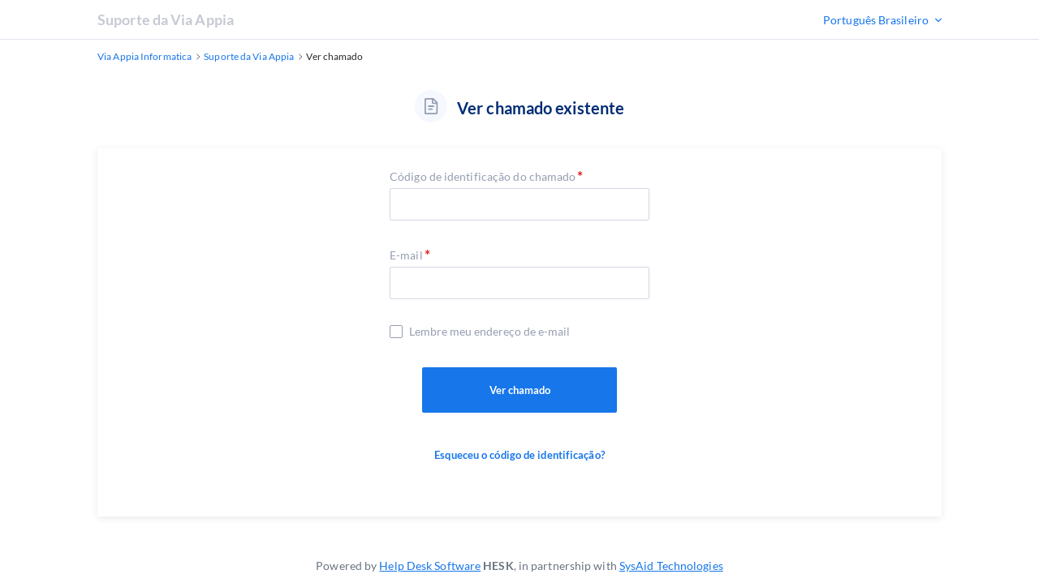

--- FILE ---
content_type: text/html; charset=utf-8
request_url: https://www.viaapia.com.br/helpdesk/ticket.php
body_size: 2667
content:
<!DOCTYPE html>
<html lang="en">

<head>
    <meta charset="utf-8" />
    <title>Suporte da Via Appia</title>
    <meta http-equiv="X-UA-Compatible" content="IE=Edge" />
    <meta name="viewport" content="width=device-width,minimum-scale=1.0,maximum-scale=1.0" />
    <link rel="apple-touch-icon" sizes="180x180" href="./img/favicon/apple-touch-icon.png" />
    <link rel="icon" type="image/png" sizes="32x32" href="./img/favicon/favicon-32x32.png" />
    <link rel="icon" type="image/png" sizes="16x16" href="./img/favicon/favicon-16x16.png" />
    <link rel="manifest" href="./img/favicon/site.webmanifest" />
    <link rel="mask-icon" href="./img/favicon/safari-pinned-tab.svg" color="#5bbad5" />
    <link rel="shortcut icon" href="./img/favicon/favicon.ico" />
    <meta name="msapplication-TileColor" content="#2d89ef" />
    <meta name="msapplication-config" content="./img/favicon/browserconfig.xml" />
    <meta name="theme-color" content="#ffffff" />
    <meta name="format-detection" content="telephone=no" />
    <link rel="stylesheet" media="all" href="./theme/hesk3/customer/css/app.min.css?3.2.5" />
    <!--[if IE]>
    <link rel="stylesheet" media="all" href="./theme/hesk3/customer/css/ie9.css" />
    <![endif]-->
    <style>
        #forgot-tid-submit {
            width: 200px;
        }
    </style>
    <link rel="stylesheet" href="./theme/hesk3/customer/css/jquery.modal.css" />
    <!-- Custom code to be included before </head> tag --></head>

<body class="cust-help">
<!-- Custom code to be included after <body> tag --><div class="wrapper">
    <main class="main">
        <header class="header">
            <div class="contr">
                <div class="header__inner">
                    <a href="https://www.viaapia.com.br/helpdesk" class="header__logo">
                        Suporte da Via Appia                    </a>
                                            <div class="header__lang">
                            <form method="get" action="" style="margin:0;padding:0;border:0;white-space:nowrap;">
                                <div class="dropdown-select center out-close">
                                    <select name="language" onchange="this.form.submit()">
                                        <option value="Português Brasileiro" selected>Português Brasileiro</option><option value="English">English</option>                                    </select>
                                </div>
                                                            </form>
                        </div>
                                    </div>
            </div>
        </header>
        <div class="breadcrumbs">
            <div class="contr">
                <div class="breadcrumbs__inner">
                    <a href="https://www.viaapia.com.br/helpdesk">
                        <span>Via Appia Informatica</span>
                    </a>
                    <svg class="icon icon-chevron-right">
                        <use xlink:href="./theme/hesk3/customer/img/sprite.svg#icon-chevron-right"></use>
                    </svg>
                    <a href="https://www.viaapia.com.br/helpdesk">
                        <span>Suporte da Via Appia</span>
                    </a>
                    <svg class="icon icon-chevron-right">
                        <use xlink:href="./theme/hesk3/customer/img/sprite.svg#icon-chevron-right"></use>
                    </svg>
                    <div class="last">Ver chamado</div>
                </div>
            </div>
        </div>
        <div class="main__content">
            <div class="contr">
                <div style="margin-bottom: 20px;">
                                    </div>
                <h3 class="article__heading article__heading--form">
                    <div class="icon-in-circle">
                        <svg class="icon icon-document">
                            <use xlink:href="./theme/hesk3/customer/img/sprite.svg#icon-document"></use>
                        </svg>
                    </div>
                    <span class="ml-1">Ver chamado existente</span>
                </h3>
                <form action="ticket.php" method="get" name="form2" id="formNeedValidation" class="form form-submit-ticket ticket-create" novalidate>
                    <section class="form-groups centered">
                        <div class="form-group required">
                            <label class="label">Código de identificação do chamado</label>
                            <input type="text" name="track" maxlength="20" class="form-control" value="" required>
                            <div class="form-control__error">Este campo é requerido.</div>
                        </div>
                                                    <div class="form-group required">
                                <label class="label">E-mail</label>
                                <input type="email" class="form-control" name="e" size="35" value="" required>
                                <div class="form-control__error">Este campo é requerido.</div>
                            </div>
                            <div class="form-group">
                                <div class="checkbox-custom">
                                    <input type="hidden" name="f" value="1">
                                    <input type="checkbox" name="r" value="Y" id="inputRememberMyEmail" >
                                    <label for="inputRememberMyEmail">Lembre meu endereço de e-mail</label>
                                </div>
                            </div>
                                                </section>
                    <div class="form-footer">
                        <button type="submit" class="btn btn-full" ripple="ripple">Ver chamado</button>
                        <a href="ticket.php?forgot=1#modal-contents" data-modal="#forgot-modal" class="link">Esqueceu o código de identificação?</a>
                    </div>
                    </form>

                    <!-- Start ticket reminder form -->
                    <div id="forgot-modal" class="modal">
                        <div id="modal-contents" class="" style="padding-bottom:15px">
                                                        <b>Esqueceu o código de identificação?</b><br><br>
                            Não se preocupe! Digite seu <b>endereço de e-mail</b> e lhe enviaremos seu código de identificação imediatamente:                            <form action="index.php" method="post" name="form1" class="form">
                                <div class="form-group">
                                    <label class="label" style="display: none">E-mail</label>
                                    <input id="forgot-email" type="email" class="form-control" name="email" value="">
                                </div>
                                <div class="form-group">
                                    <div class="radio-custom">
                                        <input type="radio" name="open_only" id="open_only1" value="1" checked>
                                        <label for="open_only1">
                                            Me envie apenas chamados abertos                                        </label>
                                    </div>
                                    <div class="radio-custom">
                                        <input type="radio" name="open_only" id="open_only0" value="0" >
                                        <label for="open_only0">
                                            me envie todos os meus chamados                                        </label>
                                    </div>
                                </div>
                                <input type="hidden" name="a" value="forgot_tid">
                                <input type="hidden" id="js" name="forgot" value="0">
                                <button id="forgot-tid-submit" type="submit" class="btn btn-full">Me envie meu código de identificação</button>
                            </form>
                        </div>
                    </div>
                    <!-- End ticket reminder form -->
            </div>
        </div>

<footer class="footer">
    <p class="text-center">Powered by <a href="https://www.hesk.com" class="link">Help Desk Software</a> <span class="font-weight-bold">HESK</span>, in partnership with <a href="https://www.sysaid.com/?utm_source=Hesk&amp;utm_medium=cpc&amp;utm_campaign=HeskProduct_To_HP" class="link">SysAid Technologies</a></p>
</footer>
    </main>
</div>
<!-- Custom code to be included before </body> tag --><script src="./theme/hesk3/customer/js/jquery-3.5.1.min.js"></script>
<script src="./theme/hesk3/customer/js/hesk_functions.js?3.2.5"></script>
<script src="./theme/hesk3/customer/js/svg4everybody.min.js"></script>
<script src="./theme/hesk3/customer/js/selectize.min.js"></script>
<script src="./theme/hesk3/customer/js/jquery.modal.min.js"></script>
<script>
    $(document).ready(function() {
        $('#select_category').selectize();
        $('a[data-modal]').on('click', function() {
            $($(this).data('modal')).modal();
            return false;
        });
            });
</script>
<script src="./theme/hesk3/customer/js/app.min.js?3.2.5"></script>
</body>
</html>
